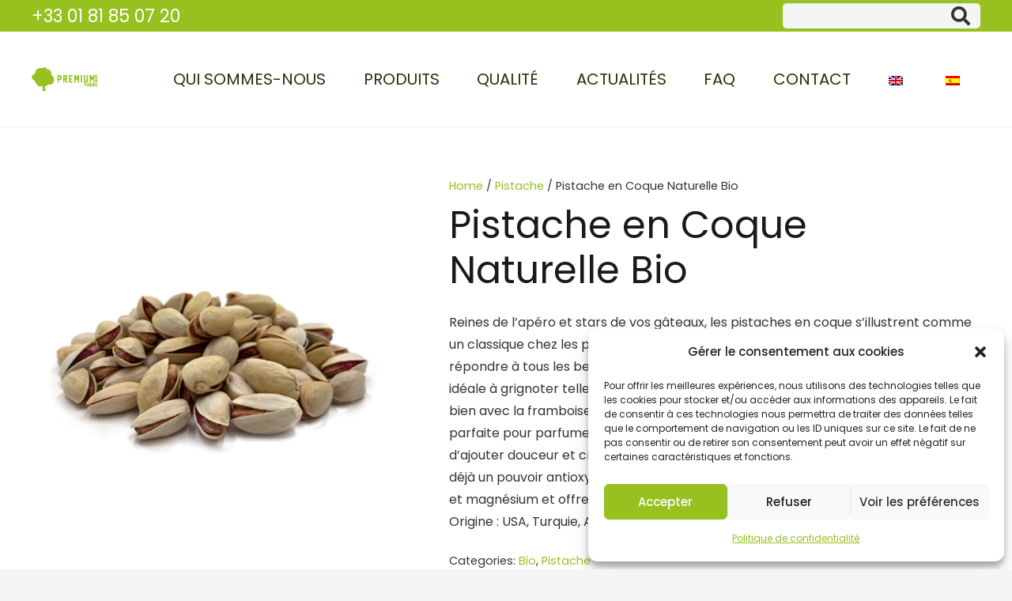

--- FILE ---
content_type: text/html; charset=utf-8
request_url: https://www.google.com/recaptcha/api2/anchor?ar=1&k=6LfvCAEhAAAAAHT-B5clWVg_4hNUSRvlR35D4WlU&co=aHR0cHM6Ly93d3cucHJlbWl1bS1kcmllZGZydWl0cy5jb206NDQz&hl=en&v=PoyoqOPhxBO7pBk68S4YbpHZ&size=invisible&anchor-ms=20000&execute-ms=30000&cb=cyg1v1ur0ee
body_size: 48710
content:
<!DOCTYPE HTML><html dir="ltr" lang="en"><head><meta http-equiv="Content-Type" content="text/html; charset=UTF-8">
<meta http-equiv="X-UA-Compatible" content="IE=edge">
<title>reCAPTCHA</title>
<style type="text/css">
/* cyrillic-ext */
@font-face {
  font-family: 'Roboto';
  font-style: normal;
  font-weight: 400;
  font-stretch: 100%;
  src: url(//fonts.gstatic.com/s/roboto/v48/KFO7CnqEu92Fr1ME7kSn66aGLdTylUAMa3GUBHMdazTgWw.woff2) format('woff2');
  unicode-range: U+0460-052F, U+1C80-1C8A, U+20B4, U+2DE0-2DFF, U+A640-A69F, U+FE2E-FE2F;
}
/* cyrillic */
@font-face {
  font-family: 'Roboto';
  font-style: normal;
  font-weight: 400;
  font-stretch: 100%;
  src: url(//fonts.gstatic.com/s/roboto/v48/KFO7CnqEu92Fr1ME7kSn66aGLdTylUAMa3iUBHMdazTgWw.woff2) format('woff2');
  unicode-range: U+0301, U+0400-045F, U+0490-0491, U+04B0-04B1, U+2116;
}
/* greek-ext */
@font-face {
  font-family: 'Roboto';
  font-style: normal;
  font-weight: 400;
  font-stretch: 100%;
  src: url(//fonts.gstatic.com/s/roboto/v48/KFO7CnqEu92Fr1ME7kSn66aGLdTylUAMa3CUBHMdazTgWw.woff2) format('woff2');
  unicode-range: U+1F00-1FFF;
}
/* greek */
@font-face {
  font-family: 'Roboto';
  font-style: normal;
  font-weight: 400;
  font-stretch: 100%;
  src: url(//fonts.gstatic.com/s/roboto/v48/KFO7CnqEu92Fr1ME7kSn66aGLdTylUAMa3-UBHMdazTgWw.woff2) format('woff2');
  unicode-range: U+0370-0377, U+037A-037F, U+0384-038A, U+038C, U+038E-03A1, U+03A3-03FF;
}
/* math */
@font-face {
  font-family: 'Roboto';
  font-style: normal;
  font-weight: 400;
  font-stretch: 100%;
  src: url(//fonts.gstatic.com/s/roboto/v48/KFO7CnqEu92Fr1ME7kSn66aGLdTylUAMawCUBHMdazTgWw.woff2) format('woff2');
  unicode-range: U+0302-0303, U+0305, U+0307-0308, U+0310, U+0312, U+0315, U+031A, U+0326-0327, U+032C, U+032F-0330, U+0332-0333, U+0338, U+033A, U+0346, U+034D, U+0391-03A1, U+03A3-03A9, U+03B1-03C9, U+03D1, U+03D5-03D6, U+03F0-03F1, U+03F4-03F5, U+2016-2017, U+2034-2038, U+203C, U+2040, U+2043, U+2047, U+2050, U+2057, U+205F, U+2070-2071, U+2074-208E, U+2090-209C, U+20D0-20DC, U+20E1, U+20E5-20EF, U+2100-2112, U+2114-2115, U+2117-2121, U+2123-214F, U+2190, U+2192, U+2194-21AE, U+21B0-21E5, U+21F1-21F2, U+21F4-2211, U+2213-2214, U+2216-22FF, U+2308-230B, U+2310, U+2319, U+231C-2321, U+2336-237A, U+237C, U+2395, U+239B-23B7, U+23D0, U+23DC-23E1, U+2474-2475, U+25AF, U+25B3, U+25B7, U+25BD, U+25C1, U+25CA, U+25CC, U+25FB, U+266D-266F, U+27C0-27FF, U+2900-2AFF, U+2B0E-2B11, U+2B30-2B4C, U+2BFE, U+3030, U+FF5B, U+FF5D, U+1D400-1D7FF, U+1EE00-1EEFF;
}
/* symbols */
@font-face {
  font-family: 'Roboto';
  font-style: normal;
  font-weight: 400;
  font-stretch: 100%;
  src: url(//fonts.gstatic.com/s/roboto/v48/KFO7CnqEu92Fr1ME7kSn66aGLdTylUAMaxKUBHMdazTgWw.woff2) format('woff2');
  unicode-range: U+0001-000C, U+000E-001F, U+007F-009F, U+20DD-20E0, U+20E2-20E4, U+2150-218F, U+2190, U+2192, U+2194-2199, U+21AF, U+21E6-21F0, U+21F3, U+2218-2219, U+2299, U+22C4-22C6, U+2300-243F, U+2440-244A, U+2460-24FF, U+25A0-27BF, U+2800-28FF, U+2921-2922, U+2981, U+29BF, U+29EB, U+2B00-2BFF, U+4DC0-4DFF, U+FFF9-FFFB, U+10140-1018E, U+10190-1019C, U+101A0, U+101D0-101FD, U+102E0-102FB, U+10E60-10E7E, U+1D2C0-1D2D3, U+1D2E0-1D37F, U+1F000-1F0FF, U+1F100-1F1AD, U+1F1E6-1F1FF, U+1F30D-1F30F, U+1F315, U+1F31C, U+1F31E, U+1F320-1F32C, U+1F336, U+1F378, U+1F37D, U+1F382, U+1F393-1F39F, U+1F3A7-1F3A8, U+1F3AC-1F3AF, U+1F3C2, U+1F3C4-1F3C6, U+1F3CA-1F3CE, U+1F3D4-1F3E0, U+1F3ED, U+1F3F1-1F3F3, U+1F3F5-1F3F7, U+1F408, U+1F415, U+1F41F, U+1F426, U+1F43F, U+1F441-1F442, U+1F444, U+1F446-1F449, U+1F44C-1F44E, U+1F453, U+1F46A, U+1F47D, U+1F4A3, U+1F4B0, U+1F4B3, U+1F4B9, U+1F4BB, U+1F4BF, U+1F4C8-1F4CB, U+1F4D6, U+1F4DA, U+1F4DF, U+1F4E3-1F4E6, U+1F4EA-1F4ED, U+1F4F7, U+1F4F9-1F4FB, U+1F4FD-1F4FE, U+1F503, U+1F507-1F50B, U+1F50D, U+1F512-1F513, U+1F53E-1F54A, U+1F54F-1F5FA, U+1F610, U+1F650-1F67F, U+1F687, U+1F68D, U+1F691, U+1F694, U+1F698, U+1F6AD, U+1F6B2, U+1F6B9-1F6BA, U+1F6BC, U+1F6C6-1F6CF, U+1F6D3-1F6D7, U+1F6E0-1F6EA, U+1F6F0-1F6F3, U+1F6F7-1F6FC, U+1F700-1F7FF, U+1F800-1F80B, U+1F810-1F847, U+1F850-1F859, U+1F860-1F887, U+1F890-1F8AD, U+1F8B0-1F8BB, U+1F8C0-1F8C1, U+1F900-1F90B, U+1F93B, U+1F946, U+1F984, U+1F996, U+1F9E9, U+1FA00-1FA6F, U+1FA70-1FA7C, U+1FA80-1FA89, U+1FA8F-1FAC6, U+1FACE-1FADC, U+1FADF-1FAE9, U+1FAF0-1FAF8, U+1FB00-1FBFF;
}
/* vietnamese */
@font-face {
  font-family: 'Roboto';
  font-style: normal;
  font-weight: 400;
  font-stretch: 100%;
  src: url(//fonts.gstatic.com/s/roboto/v48/KFO7CnqEu92Fr1ME7kSn66aGLdTylUAMa3OUBHMdazTgWw.woff2) format('woff2');
  unicode-range: U+0102-0103, U+0110-0111, U+0128-0129, U+0168-0169, U+01A0-01A1, U+01AF-01B0, U+0300-0301, U+0303-0304, U+0308-0309, U+0323, U+0329, U+1EA0-1EF9, U+20AB;
}
/* latin-ext */
@font-face {
  font-family: 'Roboto';
  font-style: normal;
  font-weight: 400;
  font-stretch: 100%;
  src: url(//fonts.gstatic.com/s/roboto/v48/KFO7CnqEu92Fr1ME7kSn66aGLdTylUAMa3KUBHMdazTgWw.woff2) format('woff2');
  unicode-range: U+0100-02BA, U+02BD-02C5, U+02C7-02CC, U+02CE-02D7, U+02DD-02FF, U+0304, U+0308, U+0329, U+1D00-1DBF, U+1E00-1E9F, U+1EF2-1EFF, U+2020, U+20A0-20AB, U+20AD-20C0, U+2113, U+2C60-2C7F, U+A720-A7FF;
}
/* latin */
@font-face {
  font-family: 'Roboto';
  font-style: normal;
  font-weight: 400;
  font-stretch: 100%;
  src: url(//fonts.gstatic.com/s/roboto/v48/KFO7CnqEu92Fr1ME7kSn66aGLdTylUAMa3yUBHMdazQ.woff2) format('woff2');
  unicode-range: U+0000-00FF, U+0131, U+0152-0153, U+02BB-02BC, U+02C6, U+02DA, U+02DC, U+0304, U+0308, U+0329, U+2000-206F, U+20AC, U+2122, U+2191, U+2193, U+2212, U+2215, U+FEFF, U+FFFD;
}
/* cyrillic-ext */
@font-face {
  font-family: 'Roboto';
  font-style: normal;
  font-weight: 500;
  font-stretch: 100%;
  src: url(//fonts.gstatic.com/s/roboto/v48/KFO7CnqEu92Fr1ME7kSn66aGLdTylUAMa3GUBHMdazTgWw.woff2) format('woff2');
  unicode-range: U+0460-052F, U+1C80-1C8A, U+20B4, U+2DE0-2DFF, U+A640-A69F, U+FE2E-FE2F;
}
/* cyrillic */
@font-face {
  font-family: 'Roboto';
  font-style: normal;
  font-weight: 500;
  font-stretch: 100%;
  src: url(//fonts.gstatic.com/s/roboto/v48/KFO7CnqEu92Fr1ME7kSn66aGLdTylUAMa3iUBHMdazTgWw.woff2) format('woff2');
  unicode-range: U+0301, U+0400-045F, U+0490-0491, U+04B0-04B1, U+2116;
}
/* greek-ext */
@font-face {
  font-family: 'Roboto';
  font-style: normal;
  font-weight: 500;
  font-stretch: 100%;
  src: url(//fonts.gstatic.com/s/roboto/v48/KFO7CnqEu92Fr1ME7kSn66aGLdTylUAMa3CUBHMdazTgWw.woff2) format('woff2');
  unicode-range: U+1F00-1FFF;
}
/* greek */
@font-face {
  font-family: 'Roboto';
  font-style: normal;
  font-weight: 500;
  font-stretch: 100%;
  src: url(//fonts.gstatic.com/s/roboto/v48/KFO7CnqEu92Fr1ME7kSn66aGLdTylUAMa3-UBHMdazTgWw.woff2) format('woff2');
  unicode-range: U+0370-0377, U+037A-037F, U+0384-038A, U+038C, U+038E-03A1, U+03A3-03FF;
}
/* math */
@font-face {
  font-family: 'Roboto';
  font-style: normal;
  font-weight: 500;
  font-stretch: 100%;
  src: url(//fonts.gstatic.com/s/roboto/v48/KFO7CnqEu92Fr1ME7kSn66aGLdTylUAMawCUBHMdazTgWw.woff2) format('woff2');
  unicode-range: U+0302-0303, U+0305, U+0307-0308, U+0310, U+0312, U+0315, U+031A, U+0326-0327, U+032C, U+032F-0330, U+0332-0333, U+0338, U+033A, U+0346, U+034D, U+0391-03A1, U+03A3-03A9, U+03B1-03C9, U+03D1, U+03D5-03D6, U+03F0-03F1, U+03F4-03F5, U+2016-2017, U+2034-2038, U+203C, U+2040, U+2043, U+2047, U+2050, U+2057, U+205F, U+2070-2071, U+2074-208E, U+2090-209C, U+20D0-20DC, U+20E1, U+20E5-20EF, U+2100-2112, U+2114-2115, U+2117-2121, U+2123-214F, U+2190, U+2192, U+2194-21AE, U+21B0-21E5, U+21F1-21F2, U+21F4-2211, U+2213-2214, U+2216-22FF, U+2308-230B, U+2310, U+2319, U+231C-2321, U+2336-237A, U+237C, U+2395, U+239B-23B7, U+23D0, U+23DC-23E1, U+2474-2475, U+25AF, U+25B3, U+25B7, U+25BD, U+25C1, U+25CA, U+25CC, U+25FB, U+266D-266F, U+27C0-27FF, U+2900-2AFF, U+2B0E-2B11, U+2B30-2B4C, U+2BFE, U+3030, U+FF5B, U+FF5D, U+1D400-1D7FF, U+1EE00-1EEFF;
}
/* symbols */
@font-face {
  font-family: 'Roboto';
  font-style: normal;
  font-weight: 500;
  font-stretch: 100%;
  src: url(//fonts.gstatic.com/s/roboto/v48/KFO7CnqEu92Fr1ME7kSn66aGLdTylUAMaxKUBHMdazTgWw.woff2) format('woff2');
  unicode-range: U+0001-000C, U+000E-001F, U+007F-009F, U+20DD-20E0, U+20E2-20E4, U+2150-218F, U+2190, U+2192, U+2194-2199, U+21AF, U+21E6-21F0, U+21F3, U+2218-2219, U+2299, U+22C4-22C6, U+2300-243F, U+2440-244A, U+2460-24FF, U+25A0-27BF, U+2800-28FF, U+2921-2922, U+2981, U+29BF, U+29EB, U+2B00-2BFF, U+4DC0-4DFF, U+FFF9-FFFB, U+10140-1018E, U+10190-1019C, U+101A0, U+101D0-101FD, U+102E0-102FB, U+10E60-10E7E, U+1D2C0-1D2D3, U+1D2E0-1D37F, U+1F000-1F0FF, U+1F100-1F1AD, U+1F1E6-1F1FF, U+1F30D-1F30F, U+1F315, U+1F31C, U+1F31E, U+1F320-1F32C, U+1F336, U+1F378, U+1F37D, U+1F382, U+1F393-1F39F, U+1F3A7-1F3A8, U+1F3AC-1F3AF, U+1F3C2, U+1F3C4-1F3C6, U+1F3CA-1F3CE, U+1F3D4-1F3E0, U+1F3ED, U+1F3F1-1F3F3, U+1F3F5-1F3F7, U+1F408, U+1F415, U+1F41F, U+1F426, U+1F43F, U+1F441-1F442, U+1F444, U+1F446-1F449, U+1F44C-1F44E, U+1F453, U+1F46A, U+1F47D, U+1F4A3, U+1F4B0, U+1F4B3, U+1F4B9, U+1F4BB, U+1F4BF, U+1F4C8-1F4CB, U+1F4D6, U+1F4DA, U+1F4DF, U+1F4E3-1F4E6, U+1F4EA-1F4ED, U+1F4F7, U+1F4F9-1F4FB, U+1F4FD-1F4FE, U+1F503, U+1F507-1F50B, U+1F50D, U+1F512-1F513, U+1F53E-1F54A, U+1F54F-1F5FA, U+1F610, U+1F650-1F67F, U+1F687, U+1F68D, U+1F691, U+1F694, U+1F698, U+1F6AD, U+1F6B2, U+1F6B9-1F6BA, U+1F6BC, U+1F6C6-1F6CF, U+1F6D3-1F6D7, U+1F6E0-1F6EA, U+1F6F0-1F6F3, U+1F6F7-1F6FC, U+1F700-1F7FF, U+1F800-1F80B, U+1F810-1F847, U+1F850-1F859, U+1F860-1F887, U+1F890-1F8AD, U+1F8B0-1F8BB, U+1F8C0-1F8C1, U+1F900-1F90B, U+1F93B, U+1F946, U+1F984, U+1F996, U+1F9E9, U+1FA00-1FA6F, U+1FA70-1FA7C, U+1FA80-1FA89, U+1FA8F-1FAC6, U+1FACE-1FADC, U+1FADF-1FAE9, U+1FAF0-1FAF8, U+1FB00-1FBFF;
}
/* vietnamese */
@font-face {
  font-family: 'Roboto';
  font-style: normal;
  font-weight: 500;
  font-stretch: 100%;
  src: url(//fonts.gstatic.com/s/roboto/v48/KFO7CnqEu92Fr1ME7kSn66aGLdTylUAMa3OUBHMdazTgWw.woff2) format('woff2');
  unicode-range: U+0102-0103, U+0110-0111, U+0128-0129, U+0168-0169, U+01A0-01A1, U+01AF-01B0, U+0300-0301, U+0303-0304, U+0308-0309, U+0323, U+0329, U+1EA0-1EF9, U+20AB;
}
/* latin-ext */
@font-face {
  font-family: 'Roboto';
  font-style: normal;
  font-weight: 500;
  font-stretch: 100%;
  src: url(//fonts.gstatic.com/s/roboto/v48/KFO7CnqEu92Fr1ME7kSn66aGLdTylUAMa3KUBHMdazTgWw.woff2) format('woff2');
  unicode-range: U+0100-02BA, U+02BD-02C5, U+02C7-02CC, U+02CE-02D7, U+02DD-02FF, U+0304, U+0308, U+0329, U+1D00-1DBF, U+1E00-1E9F, U+1EF2-1EFF, U+2020, U+20A0-20AB, U+20AD-20C0, U+2113, U+2C60-2C7F, U+A720-A7FF;
}
/* latin */
@font-face {
  font-family: 'Roboto';
  font-style: normal;
  font-weight: 500;
  font-stretch: 100%;
  src: url(//fonts.gstatic.com/s/roboto/v48/KFO7CnqEu92Fr1ME7kSn66aGLdTylUAMa3yUBHMdazQ.woff2) format('woff2');
  unicode-range: U+0000-00FF, U+0131, U+0152-0153, U+02BB-02BC, U+02C6, U+02DA, U+02DC, U+0304, U+0308, U+0329, U+2000-206F, U+20AC, U+2122, U+2191, U+2193, U+2212, U+2215, U+FEFF, U+FFFD;
}
/* cyrillic-ext */
@font-face {
  font-family: 'Roboto';
  font-style: normal;
  font-weight: 900;
  font-stretch: 100%;
  src: url(//fonts.gstatic.com/s/roboto/v48/KFO7CnqEu92Fr1ME7kSn66aGLdTylUAMa3GUBHMdazTgWw.woff2) format('woff2');
  unicode-range: U+0460-052F, U+1C80-1C8A, U+20B4, U+2DE0-2DFF, U+A640-A69F, U+FE2E-FE2F;
}
/* cyrillic */
@font-face {
  font-family: 'Roboto';
  font-style: normal;
  font-weight: 900;
  font-stretch: 100%;
  src: url(//fonts.gstatic.com/s/roboto/v48/KFO7CnqEu92Fr1ME7kSn66aGLdTylUAMa3iUBHMdazTgWw.woff2) format('woff2');
  unicode-range: U+0301, U+0400-045F, U+0490-0491, U+04B0-04B1, U+2116;
}
/* greek-ext */
@font-face {
  font-family: 'Roboto';
  font-style: normal;
  font-weight: 900;
  font-stretch: 100%;
  src: url(//fonts.gstatic.com/s/roboto/v48/KFO7CnqEu92Fr1ME7kSn66aGLdTylUAMa3CUBHMdazTgWw.woff2) format('woff2');
  unicode-range: U+1F00-1FFF;
}
/* greek */
@font-face {
  font-family: 'Roboto';
  font-style: normal;
  font-weight: 900;
  font-stretch: 100%;
  src: url(//fonts.gstatic.com/s/roboto/v48/KFO7CnqEu92Fr1ME7kSn66aGLdTylUAMa3-UBHMdazTgWw.woff2) format('woff2');
  unicode-range: U+0370-0377, U+037A-037F, U+0384-038A, U+038C, U+038E-03A1, U+03A3-03FF;
}
/* math */
@font-face {
  font-family: 'Roboto';
  font-style: normal;
  font-weight: 900;
  font-stretch: 100%;
  src: url(//fonts.gstatic.com/s/roboto/v48/KFO7CnqEu92Fr1ME7kSn66aGLdTylUAMawCUBHMdazTgWw.woff2) format('woff2');
  unicode-range: U+0302-0303, U+0305, U+0307-0308, U+0310, U+0312, U+0315, U+031A, U+0326-0327, U+032C, U+032F-0330, U+0332-0333, U+0338, U+033A, U+0346, U+034D, U+0391-03A1, U+03A3-03A9, U+03B1-03C9, U+03D1, U+03D5-03D6, U+03F0-03F1, U+03F4-03F5, U+2016-2017, U+2034-2038, U+203C, U+2040, U+2043, U+2047, U+2050, U+2057, U+205F, U+2070-2071, U+2074-208E, U+2090-209C, U+20D0-20DC, U+20E1, U+20E5-20EF, U+2100-2112, U+2114-2115, U+2117-2121, U+2123-214F, U+2190, U+2192, U+2194-21AE, U+21B0-21E5, U+21F1-21F2, U+21F4-2211, U+2213-2214, U+2216-22FF, U+2308-230B, U+2310, U+2319, U+231C-2321, U+2336-237A, U+237C, U+2395, U+239B-23B7, U+23D0, U+23DC-23E1, U+2474-2475, U+25AF, U+25B3, U+25B7, U+25BD, U+25C1, U+25CA, U+25CC, U+25FB, U+266D-266F, U+27C0-27FF, U+2900-2AFF, U+2B0E-2B11, U+2B30-2B4C, U+2BFE, U+3030, U+FF5B, U+FF5D, U+1D400-1D7FF, U+1EE00-1EEFF;
}
/* symbols */
@font-face {
  font-family: 'Roboto';
  font-style: normal;
  font-weight: 900;
  font-stretch: 100%;
  src: url(//fonts.gstatic.com/s/roboto/v48/KFO7CnqEu92Fr1ME7kSn66aGLdTylUAMaxKUBHMdazTgWw.woff2) format('woff2');
  unicode-range: U+0001-000C, U+000E-001F, U+007F-009F, U+20DD-20E0, U+20E2-20E4, U+2150-218F, U+2190, U+2192, U+2194-2199, U+21AF, U+21E6-21F0, U+21F3, U+2218-2219, U+2299, U+22C4-22C6, U+2300-243F, U+2440-244A, U+2460-24FF, U+25A0-27BF, U+2800-28FF, U+2921-2922, U+2981, U+29BF, U+29EB, U+2B00-2BFF, U+4DC0-4DFF, U+FFF9-FFFB, U+10140-1018E, U+10190-1019C, U+101A0, U+101D0-101FD, U+102E0-102FB, U+10E60-10E7E, U+1D2C0-1D2D3, U+1D2E0-1D37F, U+1F000-1F0FF, U+1F100-1F1AD, U+1F1E6-1F1FF, U+1F30D-1F30F, U+1F315, U+1F31C, U+1F31E, U+1F320-1F32C, U+1F336, U+1F378, U+1F37D, U+1F382, U+1F393-1F39F, U+1F3A7-1F3A8, U+1F3AC-1F3AF, U+1F3C2, U+1F3C4-1F3C6, U+1F3CA-1F3CE, U+1F3D4-1F3E0, U+1F3ED, U+1F3F1-1F3F3, U+1F3F5-1F3F7, U+1F408, U+1F415, U+1F41F, U+1F426, U+1F43F, U+1F441-1F442, U+1F444, U+1F446-1F449, U+1F44C-1F44E, U+1F453, U+1F46A, U+1F47D, U+1F4A3, U+1F4B0, U+1F4B3, U+1F4B9, U+1F4BB, U+1F4BF, U+1F4C8-1F4CB, U+1F4D6, U+1F4DA, U+1F4DF, U+1F4E3-1F4E6, U+1F4EA-1F4ED, U+1F4F7, U+1F4F9-1F4FB, U+1F4FD-1F4FE, U+1F503, U+1F507-1F50B, U+1F50D, U+1F512-1F513, U+1F53E-1F54A, U+1F54F-1F5FA, U+1F610, U+1F650-1F67F, U+1F687, U+1F68D, U+1F691, U+1F694, U+1F698, U+1F6AD, U+1F6B2, U+1F6B9-1F6BA, U+1F6BC, U+1F6C6-1F6CF, U+1F6D3-1F6D7, U+1F6E0-1F6EA, U+1F6F0-1F6F3, U+1F6F7-1F6FC, U+1F700-1F7FF, U+1F800-1F80B, U+1F810-1F847, U+1F850-1F859, U+1F860-1F887, U+1F890-1F8AD, U+1F8B0-1F8BB, U+1F8C0-1F8C1, U+1F900-1F90B, U+1F93B, U+1F946, U+1F984, U+1F996, U+1F9E9, U+1FA00-1FA6F, U+1FA70-1FA7C, U+1FA80-1FA89, U+1FA8F-1FAC6, U+1FACE-1FADC, U+1FADF-1FAE9, U+1FAF0-1FAF8, U+1FB00-1FBFF;
}
/* vietnamese */
@font-face {
  font-family: 'Roboto';
  font-style: normal;
  font-weight: 900;
  font-stretch: 100%;
  src: url(//fonts.gstatic.com/s/roboto/v48/KFO7CnqEu92Fr1ME7kSn66aGLdTylUAMa3OUBHMdazTgWw.woff2) format('woff2');
  unicode-range: U+0102-0103, U+0110-0111, U+0128-0129, U+0168-0169, U+01A0-01A1, U+01AF-01B0, U+0300-0301, U+0303-0304, U+0308-0309, U+0323, U+0329, U+1EA0-1EF9, U+20AB;
}
/* latin-ext */
@font-face {
  font-family: 'Roboto';
  font-style: normal;
  font-weight: 900;
  font-stretch: 100%;
  src: url(//fonts.gstatic.com/s/roboto/v48/KFO7CnqEu92Fr1ME7kSn66aGLdTylUAMa3KUBHMdazTgWw.woff2) format('woff2');
  unicode-range: U+0100-02BA, U+02BD-02C5, U+02C7-02CC, U+02CE-02D7, U+02DD-02FF, U+0304, U+0308, U+0329, U+1D00-1DBF, U+1E00-1E9F, U+1EF2-1EFF, U+2020, U+20A0-20AB, U+20AD-20C0, U+2113, U+2C60-2C7F, U+A720-A7FF;
}
/* latin */
@font-face {
  font-family: 'Roboto';
  font-style: normal;
  font-weight: 900;
  font-stretch: 100%;
  src: url(//fonts.gstatic.com/s/roboto/v48/KFO7CnqEu92Fr1ME7kSn66aGLdTylUAMa3yUBHMdazQ.woff2) format('woff2');
  unicode-range: U+0000-00FF, U+0131, U+0152-0153, U+02BB-02BC, U+02C6, U+02DA, U+02DC, U+0304, U+0308, U+0329, U+2000-206F, U+20AC, U+2122, U+2191, U+2193, U+2212, U+2215, U+FEFF, U+FFFD;
}

</style>
<link rel="stylesheet" type="text/css" href="https://www.gstatic.com/recaptcha/releases/PoyoqOPhxBO7pBk68S4YbpHZ/styles__ltr.css">
<script nonce="M7bPq80dM-VzaYeYvDmAOQ" type="text/javascript">window['__recaptcha_api'] = 'https://www.google.com/recaptcha/api2/';</script>
<script type="text/javascript" src="https://www.gstatic.com/recaptcha/releases/PoyoqOPhxBO7pBk68S4YbpHZ/recaptcha__en.js" nonce="M7bPq80dM-VzaYeYvDmAOQ">
      
    </script></head>
<body><div id="rc-anchor-alert" class="rc-anchor-alert"></div>
<input type="hidden" id="recaptcha-token" value="[base64]">
<script type="text/javascript" nonce="M7bPq80dM-VzaYeYvDmAOQ">
      recaptcha.anchor.Main.init("[\x22ainput\x22,[\x22bgdata\x22,\x22\x22,\[base64]/[base64]/[base64]/[base64]/[base64]/[base64]/[base64]/[base64]/[base64]/[base64]\\u003d\x22,\[base64]\\u003d\x22,\x22dn7DrkVzw7nDmQQYwoY1K2jDjCNvw7sACAnDgQfDuGPCpmVzMnkoBsOpw6xcHMKFKzzDucOFwqnDhcOrTsOIXcKZwrfDiDTDncOMV2ocw6/[base64]/CiMOPTSszR8OuXsOIwpTDhcOmPBbDq8KGw5Qxw6QwSx3DusKQbTrCmnJAw7vCrsKwfcKbwrrCg08mw5zDkcKWI8OtMsOIwrsTNGnClikrZ2R8woDCvSI3PsKQw6nChCbDgMOiwqwqHwvCjH/Ci8OFwpJuAmd2wpcwf2TCuB/CicOzTSsUwprDvhgcVUEISVIiSx7DkSFtw7ohw6pNEsKIw4h4VMOFQsKtwrZPw44nWCF4w6zDinx+w4V9KcOdw5U3wq3Dg17ChCMad8OTw7ZSwrJDTsKnwq/DqgLDkwTDvcKyw7/DvUtPXThIwoPDtxcRw7XCgRnCjm/CikMQwrZAdcKow54/wpNqw4YkEsKDw6fChMKew7VASE7DlsOiPyMmAcKbWcOZKh/DpsOME8KTBgtxYcKeTHTCgMOWw6fDncO2IgjDvsOrw4LDusKOPR8cwq3Cu0XClmwvw48sFsK3w7sZwq0WUsKwwovChgbCvxQ9wonCk8KLAiLDtMO/w5UgKMKpBDPDrFzDtcOww6bDmCjCisKqXhTDiwfDrQ1if8KYw70Fw44Qw647wqdXwqguXVR0DlNNa8Kqw4TDgMKtc1vChH7ChcOJw49swrHCrcK9NRHCnFRPc8O/CcOYCA/[base64]/w4vDlsKGbm4twrp+XRLCvcOqwpxvwopQwr/CrSvChMKlGTPChxwrecOKWw7DvTkTXMK7w5RrMGc9VMOfwr5nPsKuEMOPPCd5Il7CncOLVcOZM13CiMOgMx3CvyfCjRAqw6DDoFcPHcOFw53DiHAtKx8Xwq7DjsOaay8CZcOqLMKDw6jCml/DgsOIDsONw6x3w7DCmMKBw6XDoFnCg2jDi8O0w7LClVbCl0HCgMKRw6ggw412wqtpezcPw5rDhMOmw6ZwwobDocK6asOdwolgK8Oyw4EkPFPCkHtZw5lnw68cwoojwrTDtcOBFnXCnVHDuD/CgBXDvsKowp/CvsODQsO4VcOiZmxww5t2w7nCoVvDsMO/[base64]/[base64]/[base64]/CvXgvTMKewpDCnsOeEmt8w7TDisO8wrBuVsOjw5bCnjU+b1PDmDrDhMOvw6sew6rDv8KOwq/[base64]/CrsKvccOcw4UtIMKqF8OTwrXCo2dIYFEbL8KWw5gDwrRDwrFKw4HDnULCqMOtw7Unw7HCnUcUw6EZdcKXD0fCp8KrwoXDhAjDuMKQwqXCvl94woB+w44Ywrl0wrEZBcO2OW3DkW3Cj8OMIl/[base64]/[base64]/CisOJw7/DthjDgcKGN0gIDcKjw63DjERxwrrDu8OGw5PDqcKYEzrChk1sEA18Wg3DnnTCuXXDul4jw687wrbDrMO+aEp6w4/DjcOYw5pocVTCnsKKVMK0FsKuRMKpw4xLKkVmw6Now4zDrnnDkMK/V8Khw6DDj8Kyw5/DpQ59NEd/w5V7ecKSw7xxfCTDu0fCoMOqw53Dn8Ogw7LCt8KCHXbDhMKXwrvDj3zCvMOJCG/[base64]/OsO9cEIWWWNKwrnCr1Ecw7jDkMOkPsKyw4DDuBRpw7Z2K8KKwqMAOitdASjDu2nCml9Ne8Oiw7BjdMO6wp0mbibCljAqw4/DvcK4LcKGVsOKKMOswoDCjMKew6VNwphESMOZTWbDhWZBw7vDqRHDrRYJw4xYMcOywpdHwr7DvcO8w71gQQIqwrjCqsOOdE/CicKHWMK6w7MmwoApNsOCX8OVGcKow6wEV8OELA3ColMBaFQEwp7Dh2AAwqjDmcKDd8KHVcO5wqjDosOeEHbCkcOHPGRzw7nCiMOwF8OHMCzDhcKdQT3CkcKEwoJgw5VawqXDnsOQWFJfEcOOfXHCuUF/JsKFAC/DsMKQwqZmOCvChGPDqUjCh03CqSgEw60Hw4DDtiHDvhRddMKDITwjwr7DtsO0bQ/[base64]/w6PDlMKmScK5PXA8wr4yIlYNwprDkkvDnDzCrsKzw44WEn/DpMKkd8OiwqFaYWTDp8KSF8KMw7vCmsOZW8ODNi0QQ8OqEjwqwp/DpcKLL8Kzw6cZeMK3HkgGSV9Xw792Y8K/[base64]/UMOUSMOXHQ3CuBTDhk1pwpIQWgsiwpvDpsKrw7DDgMKQQ3XDujhdwrFhw7F2cMKsbnPDikEzVMO+LMKdw5TDnMObX11pYcObEHMmwo/[base64]/RFkoEsKEM3TDgC7Dk8KdIMOewofDnMK/[base64]/CsylRwq1oVcK7GMOGRGrDmlYxTMOFwq7Csj/ChMOIR8OkRnEuIHM6w7B5dAfDqG4uw5nDjFLDh1ZPNybDgQ3CmcOYw4c9w6jDi8K5LsOraCxdRsOIwq4saB3DlMKsZsOWwrbClEthLsODwrYYP8Kww50+fDl/wplew7nDlmRufsOFw5TDuMOZEsKOw7I9wrUuwrkjw7ZkFDNXwr/CpMOsCS7CgBQcd8OzFsOUN8Kmw7cWPBzDmsKUw7/[base64]/FcO7w4RBw4vCjsOCIyTCl2dswoQOTcKPw5TDnhpPY2/DsDPDhERiw5rCiwpoQcOfOB7CoDbCqBx2RCvDgcOtw69eV8KTDcKkw4hfwpgPwpcQM2Y0woPDo8K6w63CtzZBwpLDkXYQOzNKOsOJwq3Ck2LCsxcBwq/CrjlXXx4OQ8O9MV/CuMKbwrnDv8KAZXnDnBhvUsKxwromf1bCjcKqwpx9I0kWSMO2w5/DuTjCu8Kpw6UKcUbDhWp0wrBQwrIeWcOZKgLCq1TDpsOZwpE1w65kBA7DkcKee3LDncOIw7TCtMKOWTNvK8KFwqjDlEYlckQZwrwOHU/[base64]/DiMOHbsO4wpnDkgdGw4sTwr0kwp/Cq8Krw4NNw7VAC8OjCRTDvkXDnMO1w7omw707w60+wooOcB15V8K0HMOawr4GMmLDqwTDscOwYH8fJ8K2FFZ5wp8uw7rDtcO/[base64]/woU0RxbCrEzCqE7ChEjCmcOyZm7Cu0FDQsOaSRvCosOrw4o/LjRNWXV1EsOKwqPCs8OZFlDDoz0NMlUfWV7CintdXyYgcDYKScKCO0LDtcOMJcKkwrDDisKfcnoDZjjCjMKbYMKkw7DDjRnDsV7Dt8O/[base64]/CpsO0wpB9YTjCmwTDvXwHw4HCkzQnwr3Dp1ZrwpPCs1xnw4vCmxMFwqsCwocHwqUNw7J2w7AnEsK7wrzDunbCvsOgDcK7bcKDwofCnBl9CCgNXcK1w6bCq8O6I8KKwrFEwrQ/[base64]/DnRTCqEMGM8OyTxTDrWoFfcOYw7nClmBXwqrCrztpRUXChA3ChTJXw5I+DsOsaiNpwpgvJixBw7/CmBPDhcOCw7JJCMO8BMO7LMKywrofHcKZwq3DvsOyQcOdw6bCnsKtSAvCmcKXwqVjEV7DoW/[base64]/Dv13CphTDkcOlMMKmGBzClW1Fc8OQwr0HQ8O1wrdtQMK5w7ROwrZvPsOIwqDDh8KvXxQXw5rDrcKxXRLDmUPCrsOFDzXDnCFJJCoqw4zCu2bDtBDDnw4LX3HDoTvCm0QWSzIxwrXDucOZYHDDukBTJhVCbsO+woPDg1p5w7crw7trw7V+wrjDq8KrDi/Dm8Kxwpsrw5nDgX0Jw7FzA1cob2fCqmTCkHEWw4UZc8ObAiMqw4TCrcO5wqHDoD0nC8OFw5djTFZtwojDq8KpwqXDrsOGw5/[base64]/E8KMw7TDmVnDinfCnFzCgldSM8KkfsO4w7V5w5R5wrJpOCjCmMK9VxrDg8KrRMKFw4NWwrhwIcKVwpvCksOhwo/DmCnDscKJw6rCncKxbUfCmHIqUsOjwq/Dl8K9wrwlE0IXAgfCkQVNwpXCkWQfw47DsMONw5PCuMOawo/DgFLDvMOWw5PDvXPCl2/CjcKBKDxLwr1NFHXCqsOGw6LCr33DhEPCp8K+FAUewoYKw4VuRAI+LCkOeGJ4VMKxRMO7JMO+w5fCoTPCgsKLw4xCfEB7BwPDims+w77DsMOzw5DClCpYwoLDvXNIw4LCp11yw5dkN8KPwoE3Y8K/w60aHC8xw7nCp2FKDTQndMKXwrBlFAo2YMKzZB7DpsKBOH3ClsKDPMOhKFXDhsKIwqRdG8Kfw7E5wq/[base64]/CqzdeOMOxw4Iew5vChEPCi1/Dhz88wo9xXivCnGTDtlsWw6PDj8KSbiJZw6FnM0bCg8O0w4PCmBzCuzrDrCrClcOWwq9Ww50uw5bChk3CjcKJVcKmw5kuRnJzw6AJwrV1UlF2YMKgw4dAwozCtSs1wrzCvHnCh3zCmnJ5wqnCtcKhw4/ChCYQwqhsw5VBDsKawonCrcOGwpzClcO/ehgNw6DCtMKqLWrDvMKlw69QwrzDiMKqwpJQVkfCi8KqJVDCicKCwpJidhtJw4wVNcODwobCh8OaAloowo0IecO5wqZwBChbw6tma0XDo8KnfVLDrmMweMOWwrfCqMOOw5DDpsOlwr9Pw5fDjsOqwrdMw5TDj8OcwoPCv8KwAhY6w5/CuMO8w4vCmy0QNA9Tw5DDhsOcCXHDsmbCoMO2UEnCsMOeYMKQwrrDt8OKw6TCgsOLw551w5UFw7QCw57DuA7CkXLDnynDtcKPw6zClB0/[base64]/GhjCucOdwq7Domk7wrtiDMOYBMOCw73DoUByw5fDqntTw7LDrMKSw7/DrcOzwp3Dm0HDkh5Yw5HCigjCvMKWPmcew5PDtsKWIWPChMK+w5seOVvDgGDCmMKZwpzCkB0Lw7zCswDChsK+w5EWwrABw7LDjD04AsKDw5zDknpnN8Ovb8KzCSvDhsKKZjPCjMKHwrYTw5pSNUXDmcODwosRFMK8w6QXOMOFEMO/b8OwCSYBw7REwoEZw4LCkk7CqiHCtMOgwr3Cl8KTDMKSw6HChB/DtMOsf8OZD38PFn8cBMKXw57Cmw4nwqLCo33CglTCmgkgw6TDjcKiw5ozbmUmwpPCtk/DvMOQBFJhwrYZW8K5wqQFwqxYw6XDrGPDpWB5w7cWwpcSw4HDgcOnwqPDq8K/w7FjGcKCw7TDnwLDn8OUS3vCh2/CucOJAATCtcKFXmXDhsOdwrU3BAgzwoPDjUIafcOtd8OcwqfCmRPCj8K7RcOOworDny9fDA/ChSvCt8KAwpFywqbCisKuwp7DqD/DvsKgw4rCqBgPwojCu0/Do8KrHhU1LxzCgcOwQQ/DiMKhwoE0w4fCrEwnw4RSw4fDjwTCuMOTwr/Cp8OPI8KWNsKpDsO/S8K5w41IRsOdw6/Dt0pZesOoP8OeZsOgEcOjNRrCuMKaw6M8QjbChznCkcOhw4XCiQEhwoh9wqLDjj/Cr3lowrrDjsK2w5bDnlw8w5tGC8K2H8OywoFHdMKwKEkvwo/CmyTDusOVwowdJcKGCx0WwrA0wpIxDR/Dvg0cwo8Kw4ZVworCkWvDvSxAw6nDglo8TF/DlEVKwq/Dm1PDpGXCvcKbYHlew7rCqSrCkRrDscKZwqrCh8K2w44wwrwYGmHCsG95w5DCmsKBMsKSwpfCosKvwpYkIcO8Q8K8wqQVwpgVe0F0RCnDusKbworDrQ3Dkm/[base64]/[base64]/L17CnMOEZcOjw67DpnHCuMK8w7QpQUdXw7/CgMO4w6syw5vDvHzClwLDsXgaw47Dh8K7w5fDu8K8w6/[base64]/DtMOPw7kmbsOHJ8OdwqnDvMKvwoFxUnIWw5VawqHCigvCihgpHT8sFmvCq8KVd8KawqFiC8OpCMK/FhlUYsKnBTM+wrFqw7MlZcKQdcOwwrnCq33DogoKBsOnwoXDsAJGXMKKFsOOWFIWw5bCgsO0OkHDt8KHw60mdAHDmcK+w511TsKxawvDmwFMwo9zw4LDn8ObXMOUwo3CpcKmwp/[base64]/w6oSwoDCmMKhHsKnQXkZc3phDcOnwqvDksOvHThtwrwGw5DDnsORw50HwrLDtQUOw5zCtX/CrRLCqsKuwoVQwrrCi8Orwocaw5nDt8O5w6/DocOYZsOZDzXDmGQqwqnCm8KzwpNMwqHDhMKhw5IoAHrDj8Oaw50Fwo9Cwo7ClgF0w48iwrzDrxFbwrRSH1/CuMK2w6MGGyoSwovCrMOJDEx9M8KDw7IRw5cfaTYKNcOtwqEfZWNMaBkxwpAFdcO5w6RLwr8yw5LCvcKGw4ZUMsKzfknDscOMw6bCqcKMw55lUcO5QcOzw4vCnBt3M8KLw6jDrcK6wpgEw5PDmCENZsKqfU4/[base64]/DicK0GCnCgzEqdsOsS8KIN8Oow5BjWDvDgMOowqfDqcO+wqbDiMOTw40rT8KAwqPDlcKpSynCv8OWZsO3w44mwqrCtMKSw7dxC8OWHsKswoYqw6vCu8K+IFDDhMKRw4DDlXs9woExUcKUwokyf3XDhMKHKBhEw43CvVNhwq/[base64]/X8OFYzxww5lEOcK2w5c0aS0OY8K0w6TDocKzVzl6w73Cp8KxBU5WUcOpVMKWQmHDiTQ1wqXDmMOYwpMXLFXDl8O2f8OTP3LDinzDrMOwRk17PzPDocKHwqoQw58KPcKlCcKMwq7CoMKreUlHw6NJYsOUWcK8w5nCtzoZAMKzwpcxGQ4YLMO3w63ChEHDoMOjw4/[base64]/w6BSAwgjw5PDrsKhw5/Ck8OdGztZwpkAwpF0KQd6XcKDSEXDu8Otw7/[base64]/RmxAw6XDkR5vJ8OZw4N4wp4yw4zCjUXDp8KpNcK5ScKNBsKAwoU+wp8UdGBFMUV5wrwJw7AGw54IahHCkcKFccO8w7RtwojClMKww4zCunhBw7jCgMK4esKLwo/[base64]/HsORwobDh8Otw58RQkhZfFgYesOCU8KuOsOSDlHCkcKIf8KhdsKewoDDuCXClhsTZ2gWw6vDmcODPw/Ci8KFDk7Cq8K9USTDpgbDhEHDiiPCpMKCw68rw6fCq3ZMXELDk8OoUsKgwoFOW2fCocOqER8/wqolARAlDVsSw53Cv8Kywqp2w5vCg8OTLMKYG8KsJgXDqcKdGsOEIcOHw5hFWAbCh8K4AsObDcOrwqpLFmpaw67DtQoeTsOYw7PDkMOewoksw4nCvCU9MCZKccK+CMKZwrkhwpFsP8KQVmkvwrTDiXXCtV/ChsKDwrTCj8KiwrETw79NF8OlwpjCjMKuW0DCrW0VwqHCo0ADw54Le8OkT8K/CQcqwrN5bMOHw67CtcKma8O0JMK8w7B9RG/Cr8K0I8KoX8KsG1Yiwo1Fw7QvGsO6woXCp8OFwqplF8KBQBw+w6EWw6DCi3rDl8K9w5I1wrzDqcKgIsK9GcKNVgxRwoAIBgDDrsKxAGJOw77CuMKrfMOeLAnCtG/CmCAFYcKFUcO7YcOHCMOJesOzJsKMw5rDlR3DpHDDg8KOf2rCjUDCp8KaUsK/wpHDvsOfw6xsw5DCu20gM1vCmMKzw6TDtRnDksOrwpE9bsOKH8OpVMKkwqVyw6XDrlPDr1bCkF3DgkHDqyTDo8Olwo5jw7jDg8KGwr8Uwq9Nwr1swr01w6bCk8K5TBLCvTjCswDDnMOuasK/GMKDN8OHcMODOcKKMlhnaSfCocKJF8O2wqwJOjwvGMOvwrlJHsOqPcOqTsK1wo3DgcOrwrc1IcOoCD3CoR7CpE3CoELCk09nwq0iVn4bdMK/wrrDhVLDtA4Pw6PChEbDnMOsWcKVwoNYwpnDg8KXwqhOwrzCkMKAwo97w4Zvw5XCi8OGw6HDgGHDoyfCrcOAXwLCicKrDMOmwozClnbDj8Obw4RbYsO/w58fLMOXVsKmwogOHsKVw6zDiMOVazfCsizDvHouwo0sD1B8DTzDs1vCn8OlBD1hw5QOw5dXw4TDo8KSw7svKsKjw5xVwpQYwpvCvzzCoVHCvsK3w6fDl2LCgsKAwr7CqTHCvsOHSMK/FyLCuCvCp3XDgcOgD3pvwrvDucKpw6hvcC9qwoPDuVfDhMKcZxTCpMOCw6LCmsKrwrHCjsKJwp46woDChm/CtiLCk17DnMKGGCLDiMKpBMOvE8KjGU02w6/Cn1/Cgyg1w4zDkcKkwpMLbsKRKR5ZOsKew6MtwpHCnsOfOsKZX0gmwpHDpXPCrU8qImTDisOOwrc8w7xowo/DmW7DqcOZYsOAwoI/NcOlJMKQw77Dt00XPsORb1LCvEvDgS0uTsOOw6TDs30OeMKZw6VkeMOSXjzCv8KHGsKDE8OiUQjCp8OjCMOABiBSSFrCgcKJMcOcwrtPIVB1w5UFUMKKw4vDi8OKa8KawoZVeWLDv3nCnll1BMK+F8O/w6DDggDDpsKoP8OeHHnCn8ORIX4WIhTDlCHCiMOMwrXDrA7Dv2B9w7RWTAAFIm1pe8KTwqDDvDfCpibDqcO+w4cAwoVXwrIieMKBUcOZwrg9R2JOQGrDggkTYMKKwqRlwp3ClcO7bMKzwo3CtcOfwq3CqcKoK8KLwrQLScOMwoLCu8OOwrHDusO/w4Y7CcKGUMKQw4TDlsKaw41qwrrDpcOfGD8jGyN4w6ZHTnwIw5caw7VVaHXChsKIw7dtwolETzDCgcO+YSXCqycuw6LCrMKkdTHDgyRQwqzDv8K/w7vDnMKVwrIHwodQRUkOMsObw6rDqgvDjjNARCvDr8OrYcO/wrfDkcKsw5rDuMKEw4/DiQ1Ywod9OMK3TsODw6/CvHsXwocNT8O6OcOKwozDjsOYwqQAMcK3wpc9G8KMSBdyw77CpcOMwqXDtDRka3tgEMKNwqzDtmUAw70vDsONwrlGH8K3w5nDoDtqwpdMwoRFwqwYwo/CpGHChsKQECXChhzDvsOhHRnDv8KOQUDCv8KzJGgww73CjmTDocOgXsK/ezHCucOUw5LDlsKhw5/DoXgAKCRxQ8KiJmpmwr0zQsOww4BpMUs/w47Clh8Ueh93w63DoMO6GcOgw7N+w551w6wkwr/Dmy5tDBxuCRlfAW/CrMONRCoMJXLDh2/DkxDDj8OvIhlgKUsOdcKDw5zDoEhRZS5pwpTDo8O4Y8O3wqNXQsO/FWA/AUDCmsO9AhnCoRldFMKWw5PCtsOxI8KIBMKQJAvDvMKFwpHDkizCrUFZYcO+wq3DkcKKw5Z/w6o4w4rCuH/DnhJZJMOQw5rCi8KmLUlPTMOowrtVwq7DuAjCksKrRRoww5wTw6p5UcKaEV8sRMK5YMK+wqDDhi0uwpIHwqjDgWREwrIPw6/[base64]/Ds8K/GMK+NWzCh8KmQDAJaHwmfMOpMTwnw6NRXMKHwr5Fw5fDgSAQwrTCqsKBw5DDtsOFDsKgbAIaEhdvUQnDo8O9GUtPAMKdXEXChsKJw7zDrjcyw6DCjsOUHwQowokzFsK6esKdSBPCmMKZwqAyMXHDh8OVbMK1w5Ikw4/CgBnCogTDmQJMw7dDwqLDicOXwqsaM1fDt8ODwo/Dowxew4zDnsK8J8Kuw5nDvxzDpMOcwrXCoMKTwq7Dp8OewrHDlXnDj8Oyw71AfSZpwpLCqcOVw4rDtVE4NxHCj2RkbcKSLcO4w7DDpsKxwrcRwocWKMKAdC7CtyLDq13CnMK8O8Orw6ZQMMOmYMOvwrTCrsOoNsO6XMK0w5zCoEpyLMKQcXbCmF/[base64]/[base64]/wrs/w4Z1EsOZwp9KXMOZwoIOw7lUYsO5w5R3wp/Djm9xw57Dv8KXeyjCrjo+HSTCssOWO8Odw6fCu8OlwqUxASzDscKJw5bDjsKpSsKUKVbClylOw71Kw5/CjsKdwq7CucKUH8Kcw6trw7oJwrvCocOSR1RvYF9dwpFswqQ6wqrDo8Kgw4rDiijDjEXDgcKwAy/Cu8KPQ8OLVcK4bsKeeQPDl8KQwoI+wqvCvWwtO3zCm8KEw5QSTsOZQFjClADDi28qw5tYRDFDwpgfTcOvGFHCng3Ck8Omw5VvwrVjw7/Cg13DrMK2wrdDwp5QwrJvw78tSArCnMKgwp4FBsKkTcOEwopeUiF4M14pXsKCw5sSw5bDhhA6wr/DmVo3b8KyP8KPUMKFcsKVw49RCcOQw68zwqbDpw5rwqA6E8KcwoYYJD18wowFKCrDpGRbwqZTAMO4w5PCsMKyM2lCwpFnGRPCnAzCtcKgw4EMw6J8w7PDoR7CuMKewpXDucOVIQcdw5jCvF7CosOMRHfDpsO/[base64]/Cn2XCjUwKHmjCtsK3wocUw55uXMKHE3bDnsO9w6LCgsOsW2XDq8O8wqtnwr19P1xsE8OBeBdjwqjCq8OJTjxoa35GGsK0S8OzQhDCqRtvWMKHPsKhTn8mwqbDkcKpasO8w6Jqd17DiUxRRhXDjMO7w6DDjCPCvFfDkxrDucKtMDNtFMKmTT1JwrUUwr/[base64]/CvcOMw4nCuMOTw6AgY8KcMU4pwpbCl8OkZyDCmGRGbcKDJm3Dh8KxwolcFsK9wqhRw6XDh8O7OUovw6DCkcKhNGM/w5rCl1nDsF/CssOVDsOjFRE/w6fCuhjDnjDDpwhDwrMOBcOiwqjChwpcwrE5wpQPS8KowoEjQ3nDuR3DusOlwokDIsOOwpUHwrY7wqxdw70Jwpouw5vDjsKPG13DjHdIw7Uxw6DDqlHDjEpFw71Kw75Ww783wpjDuiYtW8KlWsOuw4DCoMOqw614wpHDuMOpwpXDn3kswpt2w6HDrQDCuX/Dk0PChX/CkMOJw6TDn8OQXEpHwqwjwrLDgEjCqcKQwr/DlxBVIl3DpMOpfHUPJsKBYkA+w5bDpzPCu8OaEjHCg8ONL8OLw7jCjsO5w5TDn8Ovw6jCuk5Hw7h8fsKwwpEowrd0w5/DoQPDhMKDaDjCgMKSfV7Dp8KXdXwjJsOuZcKVw5DCrMOLw73Dt3oyFg3DtsKuwq05wo3DskrDpMKow4vDhcKuwo9tw7PCvcK2V3LDvz5yNWDDqhxTw7RPGFLDrTPDvcKxf2PDh8KHwpM6DiBBA8OnKMKWw7bDtsKQwqrDpBENV1TClcO/OsKjwrlgfzjCocOewrbDoTEpWEfDosOLcMK7wrzCq3BewoVKwqfCrsOPLMKvw7HCuVjDimMrw5bCmwpjwprChsK6woXCnsOpT8KEwo/DmUHCqUXDnFxYw4fCjX/CicKwQV08TcKjw4bDnCY+MzXDiMK9GcKgw7DChCLDssKxaMO4WmkWTcO3aMKmey4zQcOUI8KRwoTCjcKuwqDDizFrw75xw6DDisO2BsKfUsKoEMOMP8OufcK/w6vDmzrCv03DgVhbCsKWw6nCnMO+wqHDhcK+RcODwpPCpF47LT/CqSbDmEB4DcKWwobDjirDq34hF8O3w7h6wr1uVDzCr1cUbMK9wp/CicOCw7hdU8K9McK9wrZQw5c8wrHDoMKrwr86YmrCkcKlwr0OwrgBF8OyJ8OiworCphF7asOBH8Kkw5PDhsOeaCJuw4PCnS/DpjbCmBZlGRAhERjDmcONFxNSw5HCrkfDm3XCuMKlwqTDtsKqajnCswrCgiRWTXHCrEPCmhvCpMOiPDnDgMKHwr3Dk39sw5R/[base64]/[base64]/DrDg/wrIUcmwfw6/DrDHCrxZ+CUgKw5/CiCh+wp9XwqNbw5pfDcK5w5/Dr1bCtsO+w67DtMO1w7RRJ8KdwpUHw7o0w4U9IMO4Z8O+wr/Dv8KVwqvDlVLCpsORw7XDnMKWw4x0aW4xwpXCj1nDisKZd0d4eMORcAlEw7nDgcO1w5jDog9xwrYDw7ZPwrDDt8KmN24uw63DisOzBsOgw45AeAPCosOoSCATw7BkU8K/wqHDjTTCjFfDhMOVEVDDt8Olw4LDksOHQkrCucOfw5kgRkzClMK/wo9jwqPCj1AgUFvDjjfCiMOVbxzCk8KvBWRQBcOdPMKBOsOhwotcw7LCmS1BJ8KTBMOLAMKCFMOWWDvDtRHCrk3DlMKJIMOUGsKsw7R5f8KTfsOywrs5wrNlIA8/O8KZWjDCjMKbwozDp8KXwr/Cl8OqIMOdXcOMdsKSGMOPwotBwpbCvwDCi01PSWTCqMKJQUDDkC8EU2XDr2xBwq0vBMK9fn7Com5KwrotworCnDPDusOHw5wgw69rw7RTdznCrsODw55eV0gAwrvCoznCjcOZAsOTesOXw43ChjRqORw/RzzCiETCgzXDoEzCuHwLYUgRM8KEIx/DmWfChUvDn8KTw7/DgMKvJMK5wpQGP8OiPsOkw47CtG7CqE9YFsOawqo/[base64]/CnUx0w73Cl2kYw7Mzw5nCjTDDpMK3IxQiwrRkwpU1WMOvw6Nbw4zDuMKzDRArdkQMTicAFG7Dq8OVIiBFw4nDisOlw4vDjMOuw5Bvw4nCqcOUw4bDncOYHWZYw5lnP8OLw4zDkDLDicOSw5cUwoNMCsObDMK4akzDosKWwobDiEs2Mys9w54td8K3w6bDu8OJe2h/w4dPJsKDbEvDvMOEwplvBsO8LlrDlcKaHsKZKU84TsKKCx0yKTYZwo7Dg8OPL8KEwrhgRlrCjGvCtMKpT1BawrBlBMOYLkbDr8KKVkdxw5jDm8OCJlF0aMKzwqZWag9eOsOjf1DDvQjDohJzAhnDvyciw7EtwqAhdA8ARAjDi8O9wrIUZ8OLOyJvGsK/[base64]/[base64]/CkcK5ZMO1w67DmXsxdzvDhWVTVmbDim1Qw4Q5VcKQwqVJbMK+wppIwqo+H8KZRcKNw7HDu8KRwrotJnnDoAXClHcNQ0U3w6IJwpPCscK1w6I9Z8Oww6vCs1LDmnPCkVPCpMK2wppCwo/Dr8OpVMOrdcK8wqE9w7gVDDfDvsORwrPCpsKIEGnDhcKtw6rDog1PwrIow60kwoJzD1AUw43Do8KwRRFrw4JUVi9eJsKvTcO0wrMzemzDpsOSeXfCvnoaNMOkLkTCh8O/DMKTeTp4anrDssK1ayFZwqXCvAfDicO/PxjCvsKnDn83w69ZwpJEw4MSw5s0HMOsEBzDtcK3MMORI2BEwpDDtlPCkcOnwo1ow7IfWsOTwrN1w6J6wrjDosOkwok7CXBVwqrCkMKOYsKFITzDgywXw6HCvcKzwrNANg9mw6vDi8OwaiFxwqzDpcKha8O3w6rCjiF7ZFzCrsOTbsKRw6jDtDvCgsOgwrzCj8KRHF1/[base64]/woDDgnvDqjIWwqZ0w5kfwqg3w6nDhcKEwpXDk8OvwqN/HR92dnbCgsOdw7cNdsKOEzkBw79mw4rCuMKJw5MEw4Vfw6rCgMO7w5fDnMO0wpAEeVrCvRPDqwQQwopYw6lmw7TCm2QSw61cFMKqU8KDwrrCqS4ORcKCEMK2wpBCw5sIw6Euw6LCuG06woJ/[base64]/Cl8KHwp7CiAvDpMK3FRBuX1HCpEl5wpBHwrk8w7nCg3VKccKTRsOzE8OfwqAGZMK2wpfCiMKnfhjDjsKXw4QDMcK8WkZawoJMH8OaVDgWVHEHw4oNYQFpZcOIS8OrZsK7wq/CrMO2w6REw7kyMcOFwr5iVHQvwobChn8JRsO/VGRRwp7DqcKQwr99w5LCocKERMOWw5LDtwzCrcOvBsO3w5fDsx/ChlTDncKYwqoZwrjCl1/DssKLDcOLIn/Cl8O/JcOhAcOYw7M2w6RUw5cOWV7CgRLDnQjCscOzDFh4BjzCrngqwrN+fwrCusOmfRNBBMKiw4Yww5DCkWPCq8Oaw41WwoDDlcOVwos/KsOzwq49wrbDk8O4YkrCtjXDksOmwpJmTSrDn8OtJD3DgMOHT8KmZSZVK8Krwo/DssKqMFPDlMKHw4kqW17DqsOABBDCn8KbfhfDucK5wq5lwpTDiU/[base64]/[base64]/Cgw0fwpzCr8KnUcKQGcOWwoZEUsOTI2EjEMOEwptfCxJ7GcORwoxSG0taw7PDtGsnw4bDuMKgOMOUD1zCq2EZfWjClS1jYsO8S8KMLcOlwpTCtMKSKxQEZMK1WBPDoMKbw5hBWVFeZMKuDy9aw6fCmsKZZsKtBMOLw5/DrsOiF8K+X8Kew7TCrsOzwqhtw5fCtW4jSS5cYcKkdcKWT0fDrMOKw41ZAhdCw5DCtsOlZsKMcDHDrsO5bSBow5k+CsKaA8KYw4FzwoclasOLw7lKw4APwqfDjcOCGBs/WMOLeT/[base64]/[base64]/GsK5w57Cu8Kiw4xow6MiQcK8N8O0wpRRwrPDq8K5PkYAITvCh8Orwp1JZ8OzwrLCnWB9w6/DlTnCpMKQJsKKw45kLQkbGTlPwrUYfxDDucKPIsOkVMKsdMOuwpzDocOZTnp4ODnCmMO1YXHCoH/[base64]/[base64]/wo7DiMKNOcKBDwbCtXzDncK8wprDkls1Q24HwpkRwqk0w7jCvkXDv8Kywr/DkQYuHRgdwrc7CAUaUTbChMOdLMOpZGlXQwvCiMKlZWnDvcKQKljDjsObfsKpwo4gwqYnXxbCo8KXwoDCv8OSw7/Dn8Ojw6vDhsOowoLCm8OTdcOLaAbCk0fCvMO1asO7wpoSURhvFhrDug8fcWPCjhYRw6UhP0VWKMKwwqnDoMOkwqjCrmnDpiLDnHVhcsOrU8KYwrx/JUzClUpxw6Z2wr/CrCN1wqbCijHDiEEBWGzDpCLDlhpFw5khRsKwEsKIP2vCuMOIwoPCv8OawrjDg8O8VsKvaMO3wq57wrXDp8KTwolZwpTDv8KSBFXClhQXwq3DsxbCl0vCu8KywqESwonCvmbCtlRAb8OEwqfCnMOMPjnCnsO/wp0ww5DDjB/[base64]/Dmk3DhMKiw4YAw5TCqsK1VhrCt8KHw6rDvUEMAmzChsOPwpR/IX9eN8KPwpPCq8KQJnNrw6jCt8ORw6bCqcKJwrIxBcOWPMOww5kLw4vDqHpqUCRvPsOrb1fCisO4aFRjw6vCmMKnw5FLJRjCnCXCgMOiBsO1aBrCsQRgw4IIOyTDksOYdMKJBGRTNsKcHk1XwrU+w7/CsMOBdT7CjFhhwrjDjcOjwr0hwrfDkMOUwonCrUDDmQ15wqnCrcOaw5IEIUFYw74qw6g9w7zCpFh7dBvCtXjDjBBeFgIXAMKsXiMhwqpyVyVbRD/[base64]/DhVBiXEYSw719XcKrwoYGwqvDnR8Ee8OYPjphUcOewpPDsxlJwpRAJFTDoTPDgCfChlPDkcKBW8KqwqgfMzA3w514w656wqtnVH3CscOZXCHDoiICJMK+w7/CkxVwZ0jDvQvCrcKNwpghwqUkAWxnOcK/wrRLw58zw6stRxVLE8OtwpVjwrLDkcOINsKJIVd2XMOIECszWirDh8KLEcO3H8K0Y8K1w6LCkMKJw6kYw78Qw6fCiXFySEB8w4XDkcKhwq19w5AtV1kzw5/Dr3TDn8OtYEjCj8O0w7bCmXDCjmPDlcKeEsObXsOXE8Ksw7tpwq5QCGzCnMOAdMOcLipyZ8KbLMOvw4zChsO2w5BjXD/[base64]/CkMOyLC4Uw5RoH3TDgcKbwpYAwogEesOYw50kw4PCisOuw5seKABrVBDDuMO7EhXCkcKjw7bCpcK6w5ccPcO1dHNbVQjDrsOWwpEuLSDCpcKuwogDbRlww4w2S2XCpD/DrmhCw7TDjjXDo8KaEMKjwo4qwpQiBSYJQXZKw7PDt04Sw5/CqV/CiA1eGGnCjcOpMlnCvsK1G8Olwrwrw5rDgi08w4cXw4BZw7jDtMKDUmLClMO6wqDChzPDgsOkwojDvsOvfsOSw7HDqhJqP8Osw6ogK3YWw5nDtifDt3RbGhnDlw7Dp25OAMOeLh8gwrEtw6wXwqXCpx7CkC7Dj8OCalRDdsOtcw3DoG8jEFMWwq/DsMOueRNECsO6e8Kvw4xiw5HDsMOCw6J1BDMbA3ZuRcOCZcOuecOrAULDs0rCmS/CqXdtWysHwqojAn7Dlh43EMOaw7QSaMK0wpFTwr5kw4TCisKiwrzDkjzCl0XCrDhXw6R0wp3DjcOpw4rCsB80wrrDrmzCtsKbwqodw5XCvGrCm0FLN0YKIi3CocK0w6lLwqPDnFHDp8Oow5tHw4vCi8KbZsKCD8OWShjDlBZ/[base64]/w67Cg8O0wonDlcKuFMO3wpHDicKTZWvChsObw4fCmMKpwogPJ8OOwoPCpkHDiTPClsO0w5vDnDHDh040GkIHwrIDcMOCecKew492wrtpwqvCjcKHw5EpwrHCjx8rw7xIHsKqe2jDvGB6w5ZAwoxQTF3DhC42wog/asONw48lSsObwq8Uw79PMsKzX2kqIMKkB8KqWGcow7JdNmbCmcO3N8K1w4PCjC7DoyfCocOJw5TDmnJva8O8w53ClMKQSMOWwrRsw57Dk8OWXMKZe8Ofw7PDt8O8OFUXwoMmOcO8CMO8w7DDvMKXDT4zaMOSdcO/w68Zw6nCvsKnf8O7fMKhCHDDs8OvwrNNasK4PCVoEMOFw6cKwqQ4c8KnEcO8woZ7woALw5/[base64]\\u003d\\u003d\x22],null,[\x22conf\x22,null,\x226LfvCAEhAAAAAHT-B5clWVg_4hNUSRvlR35D4WlU\x22,0,null,null,null,1,[21,125,63,73,95,87,41,43,42,83,102,105,109,121],[1017145,188],0,null,null,null,null,0,null,0,null,700,1,null,0,\[base64]/76lBhnEnQkZnOKMAhnM8xEZ\x22,0,0,null,null,1,null,0,0,null,null,null,0],\x22https://www.premium-driedfruits.com:443\x22,null,[3,1,1],null,null,null,1,3600,[\x22https://www.google.com/intl/en/policies/privacy/\x22,\x22https://www.google.com/intl/en/policies/terms/\x22],\x22hGy1ybVTwOf8uogCV/K/+p+yZZdHQ55d8DsKFYzK+BI\\u003d\x22,1,0,null,1,1768844723706,0,0,[29,202,160],null,[40,253],\x22RC-k0NqTQ-r1DuXPQ\x22,null,null,null,null,null,\x220dAFcWeA7JL6BIprXwJtIO6Xy5F-laalrSSrUhD05xuRBdnEc-GaJqsxdMQ3km3I80BGpr7eovqyBhpUvqQro-huOKfBmHU9CiKA\x22,1768927523679]");
    </script></body></html>

--- FILE ---
content_type: text/css
request_url: https://www.premium-driedfruits.com/wp-content/uploads/elementor/css/post-2671.css?ver=1753806964
body_size: 488
content:
.elementor-2671 .elementor-element.elementor-element-724265b7{padding:40px 0px 0px 0px;}.elementor-2671 .elementor-element.elementor-element-b907620 .elementor-button{background-color:#96C11F;}.elementor-2671 .elementor-element.elementor-element-5634195{--spacer-size:10px;}.elementor-2671 .elementor-element.elementor-element-798be368{--spacer-size:15px;}.elementor-2671 .elementor-element.elementor-element-17c0a50{text-align:center;}.elementor-2671 .elementor-element.elementor-element-17c0a50 .elementor-heading-title{color:var( --e-global-color-text );font-family:"Poppins", Sans-serif;font-size:25px;font-weight:800;}.elementor-2671 .elementor-element.elementor-element-2b31fdd3 > .elementor-container{max-width:900px;}.elementor-2671 .elementor-element.elementor-element-2b31fdd3{padding:27px 0px 0px 0px;}.elementor-2671 .elementor-element.elementor-element-28c40131.elementor-position-right .elementor-image-box-img{margin-left:15px;}.elementor-2671 .elementor-element.elementor-element-28c40131.elementor-position-left .elementor-image-box-img{margin-right:15px;}.elementor-2671 .elementor-element.elementor-element-28c40131.elementor-position-top .elementor-image-box-img{margin-bottom:15px;}.elementor-2671 .elementor-element.elementor-element-28c40131 .elementor-image-box-wrapper .elementor-image-box-img{width:30%;}.elementor-2671 .elementor-element.elementor-element-28c40131 .elementor-image-box-img img{transition-duration:0.3s;}.elementor-2671 .elementor-element.elementor-element-28c40131 .elementor-image-box-title{color:#585858;font-family:"Poppins", Sans-serif;font-size:17px;font-weight:600;}.elementor-2671 .elementor-element.elementor-element-7ef71e8d.elementor-position-right .elementor-image-box-img{margin-left:15px;}.elementor-2671 .elementor-element.elementor-element-7ef71e8d.elementor-position-left .elementor-image-box-img{margin-right:15px;}.elementor-2671 .elementor-element.elementor-element-7ef71e8d.elementor-position-top .elementor-image-box-img{margin-bottom:15px;}.elementor-2671 .elementor-element.elementor-element-7ef71e8d .elementor-image-box-wrapper .elementor-image-box-img{width:30%;}.elementor-2671 .elementor-element.elementor-element-7ef71e8d .elementor-image-box-img img{transition-duration:0.3s;}.elementor-2671 .elementor-element.elementor-element-7ef71e8d .elementor-image-box-title{color:#585858;font-family:"Poppins", Sans-serif;font-size:17px;font-weight:600;}@media(max-width:767px){.elementor-2671 .elementor-element.elementor-element-724265b7{padding:20px 20px 20px 20px;}.elementor-2671 .elementor-element.elementor-element-17c0a50 .elementor-heading-title{font-size:20px;}.elementor-2671 .elementor-element.elementor-element-2b31fdd3{padding:5px 0px 0px 0px;}.elementor-2671 .elementor-element.elementor-element-28c40131 .elementor-image-box-img{margin-bottom:15px;}.elementor-2671 .elementor-element.elementor-element-7ef71e8d .elementor-image-box-img{margin-bottom:15px;}}